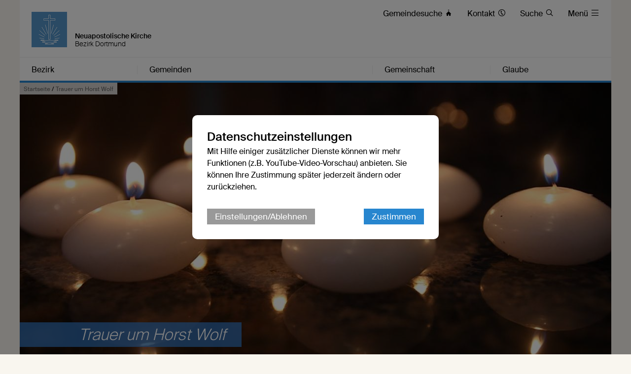

--- FILE ---
content_type: text/html; charset=UTF-8
request_url: https://www.nak-dortmund.de/db/7696867/Startseite/Trauer-um-Horst-Wolf
body_size: 7832
content:





    

    
     
        
            
            
                
                
                
                    <!DOCTYPE html>
<!--[if IE ]><html class="ie" lang="en"> <![endif]-->
<!--[if (gte IE 9)|!(IE)]><!--><html lang="de"> <!--<![endif]-->
<head>

    
        <meta charset="utf-8">
        <title>Trauer um Horst Wolf - Bezirk Dortmund</title>
    
    
        <meta name="DC.title" lang="de" content="Trauer um Horst Wolf">
        <meta name="DC.date" scheme="W3CDTF" content="2019-02-24">
    
        <link rel="canonical" href="http://www.nak-dortmund.de/db/7696867/Startseite/Trauer-um-Horst-Wolf" >

    
         
    
        <meta property="og:url" content="http://www.nak-dortmund.de/db/7696867/Startseite/Trauer-um-Horst-Wolf">
        <meta property="og:title" content="Trauer um Horst Wolf">
        <meta property="og:description" content="Die Gemeinde Marten trauert um Horst Wolf. Der Glaubensbruder ist vor rund drei Wochen im Alter von 77 Jahren verstorben.
">
        <meta property="og:image" content="http://www.nak-dortmund.de/api/media/903299/process?center=0%3A0&crop=max&height=600&token=0cd62d21ff48f44f114a33ccaf8b0789%3A1800444004%3A6678434&width=1200&zoom=">
        <meta name="description" content = "Die Gemeinde Marten trauert um Horst Wolf. Der Glaubensbruder ist vor rund drei Wochen im Alter von 77 Jahren verstorben.
">

    
        

        <meta name="viewport" content="width=device-width, initial-scale=1, maximum-scale=1">
        <link rel="stylesheet" type="text/css" href="/static/themes/nak/bower_components/slick-carousel/slick/slick.css"/>
        
        <link rel="stylesheet" href="/static/themes/nak/_theme_elements_209.css?cache=1756111364" />
        <link rel="stylesheet" href="/static/themes/nak/bower_components/magnific-popup/dist/magnific-popup.css" type="text/css" />
    
         
    
        <link rel="shortcut icon"    href="/static/themes/nak/fav/favicon.ico">
      
        <link rel="icon" type="image/png" href="/static/themes/nak/fav/favicon-192x192.png" sizes="192x192" />
        <link rel="icon" type="image/png" href="/static/themes/nak/fav/favicon-160x160.png" sizes="160x160" />
        <link rel="icon" type="image/png" href="/static/themes/nak/fav/favicon-96x96.png" sizes="96x96" />
        <link rel="icon" type="image/png" href="/static/themes/nak/fav/favicon-16x16.png" sizes="16x16" />
        <link rel="icon" type="image/png" href="/static/themes/nak/fav/favicon-32x32.png" sizes="32x32" />
    
         



    

</head>

                
            
        
    

    
<body data-buuild-kind="" data-buuild-plugin-zone="true" data-buuild-plugin="Designer" data-buuild-pageload="/admin/209/page/7696867/4/pageload">
    
<div class="container">
    <div data-buuild-dropzone="container" id="main" >
    
    

    

<!-- 7696867 --> 



    <ol class="breadcrumbs ">
        
        
            

               
                <li><a href="/">Startseite</a> / </li>
                
        
        <li><strong>Trauer um Horst Wolf</strong></li>
   </ol>





    
    










 

    

        

        
         
            

            

            
                

     

    <header id="header" class="border_blue ">
         <div id="language">
        
        <a href="/" title="Logo"><img src="/static/themes/nak/images/logo.png" width="72" height="72" alt="Neuapostolische Kirche Logo" /></a>
             
             

        <h1>Neuapostolische Kirche</h1>
        <h2>Bezirk Dortmund</h2>     

        <div id="toolbar">
            <ul>
                
                
                
                
                
                
                    <li class="direct_links"><a href="/vor-ort"><span class="hide-on-tablet">Gemeindesuche </span>&#xe906;</a></li>
                
        
                
                    <li class="direct_links"><a href="/kontakt"><span class="hide-on-tablet">Kontakt </span>&#xe90A;</a></li>
                
        
                
                    <li class="direct_links"><a href="/suche/"><span class="hide-on-tablet">Suche </span>&#xe912;</a></li>
                
            
                <li class="toggle_menu">
                    <a class="open-menu-primary" href="#header"><span class="hide_on_smartphone">Menü </span>&#xe904;</a>
                    <a class="close-menu-primary" href="#"><span class="hide_on_smartphone">Menü </span>&#xe900;</a>
                </li>    
            </ul>        
        </div>    

        <div id="menu__wrapper_2" class="hide_on_print">        
            <nav>   
                
                
                    
                
                    
                
                    
                
                    
                
                
                
                    
                        
                    
                    
                    <a style="flex-basis: 19.9%"  href="#header">Bezirk</a>
                
                    
                        
                    
                    
                    <a style="flex-basis: 39.8%"  href="#header">Gemeinden</a>
                
                    
                        
                    
                    
                    <a style="flex-basis: 19.9%"  href="#header">Gemeinschaft</a>
                
                    
                        
                    
                    
                    <a style="flex-basis: 19.9%" id="last_menu_item" href="#header">Glaube</a>
                  
            </nav>           
        
            <ul class="mega_menu" id="submenu_list">
                
                    
                       
                    
            
                    <li style="flex-basis: 19.9%">
                        
                        <strong><a  href="/bezirk">Bezirk</a></strong>
            
                        
                            <ul class="submenu " style="flex-basis: 19.9%">
                                
                                    
                                    <li><a href="/aktuell/berichte">Berichte</a></li>
                                
                                    
                                    <li><a href="/aktuell/termine">Termine</a></li>
                                
                                    
                                    <li><a href="/bezirk/geschichte">Geschichte</a></li>
                                
                                    
                                    <li><a href="/bezirk/jubilaeum">125 Jahre Jubiläum</a></li>
                                
                                    
                                    <li><a href="/organisation">Organisation</a></li>
                                
                            </ul>
                        
                    
                    </li>    
                
                    
                        
                    
            
                    <li style="flex-basis: 39.8%">
                        
                        <strong><a  href="/gemeinden">Gemeinden</a></strong>
            
                        
                            <ul class="submenu  two_columns" style="flex-basis: 39.8%">
                                
                                    
                                    <li><a href="/aplerbeck">Dortmund-Aplerbeck</a></li>
                                
                                    
                                    <li><a href="/benninghofen">Dortmund-Benninghofen</a></li>
                                
                                    
                                    <li><a href="/bodelschwingh">Dortmund-Bodelschwingh</a></li>
                                
                                    
                                    <li><a href="/eving">Dortmund-Eving</a></li>
                                
                                    
                                    <li><a href="/hoerde">Dortmund-Hörde</a></li>
                                
                                    
                                    <li><a href="/hombruch">Dortmund-Hombruch</a></li>
                                
                                    
                                    <li><a href="/kirchhoerde">Dortmund-Kirchhörde</a></li>
                                
                                    
                                    <li><a href="/marten">Dortmund-Marten</a></li>
                                
                                    
                                    <li><a href="/scharnhorst">Dortmund-Scharnhorst</a></li>
                                
                                    
                                    <li><a href="/wambel">Dortmund-Wambel</a></li>
                                
                                    
                                    <li><a href="/l%C3%BCnen">Lünen</a></li>
                                
                                    
                                    <li><a href="/schwerte">Schwerte</a></li>
                                
                            </ul>
                        
                    
                    </li>    
                
                    
                       
                    
            
                    <li style="flex-basis: 19.9%">
                        
                        <strong><a  href="/gemeinschaft">Gemeinschaft</a></strong>
            
                        
                            <ul class="submenu " style="flex-basis: 19.9%">
                                
                                    
                                    <li><a href="/gemeinschaft/kinder">Kinder</a></li>
                                
                                    
                                    <li><a href="/gemeinschaft/jugendliche">Jugendliche</a></li>
                                
                                    
                                    <li><a href="/gemeinschaft/familien">Familien</a></li>
                                
                                    
                                    <li><a href="/gemeinschaft/senioren">Senioren</a></li>
                                
                                    
                                    <li><a href="/gemeinschaft/gruppen">Gruppen</a></li>
                                
                                    
                                    <li><a href="/gemeinschaft/oekumene">Ökumene</a></li>
                                
                                    
                                    <li><a href="/gemeinschaft/musik">Musik</a></li>
                                
                            </ul>
                        
                    
                    </li>    
                
                    
                       
                    
            
                    <li style="flex-basis: 19.9%">
                        
                        <strong><a  href="/glaube">Glaube</a></strong>
            
                        
                            <ul class="submenu " style="flex-basis: 19.9%">
                                
                                    
                                    <li><a href="/glaube/katechismus">Katechismus</a></li>
                                
                                    
                                    <li><a href="/glaube/bekenntnis">Bekenntnis</a></li>
                                
                                    
                                    <li><a href="/glaube/apostelamt">Apostelamt</a></li>
                                
                                    
                                    <li><a href="/glaube/sakramente">Sakramente</a></li>
                                
                                    
                                    <li><a href="/glaube/gottesdienst">Gottesdienst</a></li>
                                
                            </ul>
                        
                    
                    </li>    
                
            </ul>  
            
            

        </div>  
        
        
        </div>
    </header>

            

        

    


<!-- Hauptinhalte A --> 
<div data-buuild-dropzone="maincontent" data-buuild-zone="content" data-buuild-label="Hauptinhalte" class="content ">
	
































    














<div class="popup-list">

    <div class="teaser teaser_db_news">
    
        <div class="teaser_background">
            






 



 























    
    




<div class='atom_media atom_media_format_2_1 atom_media_mobile_format_2_1 '>
    
    <div class="atom_media_wrapper" >
    
    
    
        

            

                   
        
                    <a class="magnific" download-link="/api/media/903299/process?attachment=1&amp;token=b60a3070957eaf68de9e33fb87aac034%3A1800444003%3A228012" href="/api/media/903299/process?crop=fixwidth&height=1000&token=c2d4fa6ae1ccd376834a1dcaa7a603a8%3A1800444003%3A44786&width=1500" title="">
                        <img loading="lazy" alt="" src="/api/media/903299/process?background=%23fff&amp;center=0%3A0&amp;crop=max&amp;height=600&amp;ratio=2%3A1&amp;token=bcbe36ea5878a1bdbc2a6de65a34dbd5%3A1800444003%3A7635778&amp;width=1200&amp;zoom=" srcset="/api/media/903299/process?background=%23fff&amp;center=0%3A0&amp;crop=max&amp;dpr=0.5&amp;height=600&amp;ratio=2%3A1&amp;token=88e6dfa3ae4a143c1a1e75fb0d5a4664%3A1800444003%3A2695902&amp;width=1200&amp;zoom= 0.5x, /api/media/903299/process?background=%23fff&amp;center=0%3A0&amp;crop=max&amp;dpr=1.5&amp;height=600&amp;ratio=2%3A1&amp;token=609e0db3782c295a0de489e7de4c0150%3A1800444003%3A4421078&amp;width=1200&amp;zoom= 1.5x, /api/media/903299/process?background=%23fff&amp;center=0%3A0&amp;crop=max&amp;dpr=2&amp;height=600&amp;ratio=2%3A1&amp;token=4898eb0ccc67f594dde9706341f028e8%3A1800444003%3A5173910&amp;width=1200&amp;zoom= 2x, /api/media/903299/process?background=%23fff&amp;center=0%3A0&amp;crop=max&amp;dpr=3&amp;height=600&amp;ratio=2%3A1&amp;token=c455ec88e1958c33ee589b1eaba2b499%3A1800444003%3A1189289&amp;width=1200&amp;zoom= 3x"  />
                    </a>                    
            
                
    
        
            
        
    
        
           
        
        

    

    
        
        
    </div>
    
</div>
        </div>
    
        

        <div class="teaser_overlay">
            <h1 class="teaser_decoration"><span>Trauer um Horst Wolf </span></h1>
        </div>
   
    </div>

<div class="col_grid wrap">
    
    <div class="col_grid_desktop_10">&nbsp;</div>
    <div class="col_grid_desktop_45 col_grid_tablet_60 col_grid_smartphone_100 grid_white grid_negative_offset">
        
        
        <div class="grid_padding database_news_full">
              <p class="database_news_intro">Die Gemeinde Marten trauert um Horst Wolf. Der Glaubensbruder ist vor rund drei Wochen im Alter von 77 Jahren verstorben.

</p>
            
                <p>DIe Trauerfeier findet am Dienstag, 26. Februar 2019, um 19 Uhr in der Martener Kirche, Altenrathstr. 8, 44379 Dortmund statt.</p>

            
        </div>
    </div>
        
    <div class="col_grid_desktop_40 col_grid_tablet_40 col_grid_smartphone_100 database_news_print_right">
        
        <p class="database_news_caption"></p>

        
        <div class="grid_padding col_grid">
        
            <div class="col_grid_desktop_50 col_grid_tablet_50 col_grid_smartphone_100 col_grid_print_100">             
            
                <p><strong>24. Februar 2019</strong>
                    
                   <br />
                   <small>Text: 


    
         Björn Hillebrand
    


</small><br />
                   <small>Fotos: 


    
         Björn Hillebrand
    


</small><br />                      
                   
                </p>                        
       
            </div>            

            <div class="col_grid_desktop_50 col_grid_tablet_50 col_grid_smartphone_100 hide_on_print">             
   
                <p>
                
                    <a href="#" onClick="FbWindow=window.open('https://www.facebook.com/sharer/sharer.php?u=http://www.nak-dortmund.de/db/7696867/Startseite/Trauer-um-Horst-Wolf','FbWindow','width=600,height=500'); return false;">&#xe902; Via Facebook teilen</a><br />
                    <span class="hide_on_desktop hide_on_tablet"><a href="whatsapp://send?text=http://www.nak-dortmund.de/db/7696867/Startseite/Trauer-um-Horst-Wolf" class="noexternal">&#xe901; Via WhatsApp teilen</a><br /></span>
                    <a href="mailto:?subject=Trauer um Horst Wolf

&body=Die Gemeinde Marten trauert um Horst Wolf. Der Glaubensbruder ist vor rund drei Wochen im Alter von 77 Jahren verstorben.

%0D%0A%0D%0Ahttp://www.nak-dortmund.de/db/7696867/Startseite/Trauer-um-Horst-Wolf">&#xe918; Via E-Mail teilen</a> <br />
                    <a href="/api/plugin/pdf/print/7696867/de">PDF-Version</a>
                </p>
            </div>
        </div>
        
        
        
      
        
        
        
        
            
        
            
        
        
        
        
            
        
        
                    
        
        
        
            
        
        
                    
        
        
        
            
        
        
                    
        
        
        
        
        <div class="grid_padding col_grid wrap print_database_news_gallery">
            
            
            
            
            
            
            
                
                
                
            
            
            
            
                
        </div>    
            
            
                
        
    </div>            
    <div class="col_grid_desktop_5">&nbsp;</div>

    </div>    
    
    











    














</div>

</div>
  
  
  
<div data-buuild-dropzone="extracontent" data-buuild-zone="content" data-buuild-label="Zusatzspalte" class="content  ">
	
</div>
  
  
  
<!-- Hauptinhalte C --> 

<div data-buuild-dropzone="sidecontent" data-buuild-zone="content"  data-buuild-label="Zusatzspalte 2" class="content  ">
	
</div>
  
  
  









<div class="grid_bottom_margin">
        
</div>

<footer class="hide_on_print">
 
    <div class="col_grid">
        
        <div class="col_grid_desktop_40 col_grid_tablet_40 col_grid_smartphone_100 grid_padding user_content">
        
            <ul class="social">
                <li><a href="https://www.facebook.com/NAKWestdeutschland" title="Besuchen Sie uns auf Facebook"><em>&#xe902;</em> facebook</a></li>
                <li><a href="https://x.com/neuapostolisch" title="Besuchen Sie uns auf X"><em>&#xe913;</em>X</a></li>
                <li><a href="https://www.youtube.com/user/neuapostolisch" title="Besuchen Sie uns auf Youtube"><em>&#xea9d;</em> Youtube</a></li>   
                <li><a href="https://www.instagram.com/neuapostolischekirche/" title="Besuchen Sie uns auf Instagram"><em>&#xe905;</em> Instagram</a></li>                        
            </ul>
            
            <p>
                
                    <p><br />
&nbsp;</p>

<ul>
	<li><a href="https://www.nak-dortmund.de/impressum">Impressum</a></li>
	<li><a href="https://www.nak-west.de/datenschutz">Datenschutz</a></li>
</ul>

                
                
            </p>
        </div>
                        
        <div class="col_grid_desktop_30 col_grid_tablet_30 col_grid_smartphone_100 grid_padding user_content">
            <p>
                
                    <h4><strong>Kontakt</strong></h4>

<p><strong>Kirchenbezirk Dortmund</strong><br />
Telefon: +49 231 99785121<br />
E-Mail: <a href="javascript:void(location.href='mailto:'+String.fromCharCode(105,110,102,111,64,110,97,107,45,100,111,114,116,109,117,110,100,46,100,101))">info@nak-dortmund.de</a></p>

<p><strong>Neuapostolische Kirche Westdeutschland</strong><br />
Telefon: +49 231 57700-0<br />
E-Mail: <a href="javascript:void(location.href='mailto:'+String.fromCharCode(105,110,102,111,64,110,97,107,45,119,101,115,116,46,100,101))">info@nak-west.de</a></p>

                
                
                
                    <a style="cursor: pointer" data-modal="cookie_settings">Datenschutzeinstellungen</a><br />
                
    
            </p>
            
        </div>
        
        <div class="col_grid_desktop_40 col_grid_tablet_30 col_grid_smartphone_100 grid_padding user_content">
            <p>
                
                    <h4><strong>Interessante Links</strong></h4>

<ul>
	<li><a href="http://www.nak-west.de">Neuapostolische Kirche Westdeutschland</a></li>
	<li><a href="http://www.ack-dortmund.de">Arbeitgemeinschaft Christlicher Kirchen in Dortmund</a></li>
</ul>

<p>&nbsp;</p>

<ul>
	<li><a href="https://nac.today/de/home">Neuapostolische Kirche weltweit – nac.today</a></li>
	<li><a href="https://nacworld.net">Neuapostolische Kirche Soziales Netz – nacworld.net</a></li>
</ul>

                
                
                
                    <a style="cursor: pointer" data-modal="cookie_settings">Datenschutzeinstellungen</a><br />
                
            </p>
        </div>
        
    </div>
    
    <div class="grid">
        <div class="grid_desktop_full grid_tablet_full grid_smartphone_full grid_transparent">
            <p class="footer__credits"><small>&copy; 2026 Bezirk Dortmund</small></p>
        </div>
    </div>        
</footer>

    
<div class="modal" id="cookie_settings">
    <div class="modal-bg"></div>
    <div class="modal-container" id="ck_container">
        <h2>Datenschutzeinstellungen</h2>
        <p>Mit Hilfe einiger zusätzlicher Dienste können wir mehr Funktionen (z.B. YouTube-Video-Vorschau) anbieten. Sie können Ihre Zustimmung später jederzeit ändern oder zurückziehen.</p>
        
        <div class="modal-bar modal-bar-top">
            <a id="ck_more_settings" class="button_gray">Einstellungen/Ablehnen</a> 
            <span class="space"> </span>
            <button class="modal-close modal-exit">Zustimmen</button>
        </div>
    </div>
    <div class="modal-extended off" id="ck_extended_container">
        <h2>Datenschutzeinstellungen</h2>
        <p>Diese Internetseite verwendet notwendige Cookies, um die ordnungsgemäße Funktion sicherzustellen. Jeder Nutzer entscheidet selbst, welche zusätzlichen Dienste genutzt werden sollen. Die Zustimmung kann jederzeit zurückgezogen werden.</p>
        
        <div class="modal-bar  modal-bar-bottom">
            <span class="space"></span>
            <button class="modal-close modal-exit">Allen Diensten zustimmen</button>
        </div>
        
        <h2>Einstellungen</h2>
        
            <p>Nachfolgend lassen sich Dienste anpassen, die auf dieser Website angeboten werden. Jeder Dienst kann nach eigenem Ermessen aktiviert oder deaktiviert werden. Mehr Informationen finden sich in der <a href='https://nak-west.de/datenschutz'>Datenschutzerklärung</a>.</p>
        
        <div class="modal-settings">
            
            <div class="modal-row" >
                <label class="space">
                    <input type="checkbox" disabled checked />
                    Erforderliche Dienste (immer aktiv)
                </label>
                
                <label> 
                    <input class="text_input" type="checkbox" />
                    <span class="arrow">&#xe90D; </span>
                    <span class="hidden_text">Diese Dienste sind für die korrekte Funktion dieser Internetseite unerlässlich. Sie können sie hier nicht deaktivieren, da der Dienst sonst nicht richtig funktionieren würde.</span>
                </label>
                
            </div>
                
            <div class="modal-row">
                <label class="space" >
                    <input id="cookies_video_slider" type="checkbox" />
                    Videodienste
                </label>
                
                
                <label >
                    <input class="text_input" type="checkbox" />
                    <span class="arrow">&#xe90D; </span>
                    <span class="hidden_text">YouTube ist eine Videoplattform, die von Google angeboten wird und auf der Videos der Kirche zur Verfügung stehen. Mit erfolgter Zustimmung ist es möglich, die Vorschau von in Modulen verlinkten Videos anzuzeigen und diese Videos direkt auf der Internetseite abzuspielen.</span>
                </label>
                
            </div>
                
            
            
            
                        
                <div class="modal-row">
                    <label class="space">
                        <input id="cookies_captcha_slider" type="checkbox" />
                        Captcha Dienste
                    </label>

                    <label onclick="" ontouchend=""> 
                        <input class="text_input" type="checkbox" />
                        <span class="arrow">&#xe90D; </span>
                        <span class="hidden_text">reCAPTCHA ist ein von Google bereitgestellter Dienst, der als Spam-Schutz dient. Zum Einsatz kommt er bei der Nutzung von Kontaktformularen auf der Internetseite. Dabei wird geprüft, ob es sich bei dem Nutzer um einen Menschen oder einen Bot handelt. Dies schützt vor einer missbräuchlichen Nutzung der Funktionen.</span>
                    </label>
                </div>
              </div>
        
               <div class="modal-bar  modal-bar-top ">
                   <a id="cookies_reject_all" class="button_gray">Alle ablehnen</a>
                   <span class="space"></span> 
                   <a id="cookies_save_settings" class="button">Auswahl speichern</a>
                </div>                   
                        
      
    </div>
</div>

    <script>
    
    function activate_video() {
        if(localStorage.getItem('video_allowed')) {
            const video_divs = document.getElementsByClassName('video_iframe');
            Array.from(video_divs).forEach(function(div){
                var iframes = div.querySelector('iframe');
                if(!iframes) {
                    div.innerHTML = "";
                
                    const iframe = document.createElement('iframe');
                    iframe.setAttribute('src',div.dataset.src);
                    iframe.setAttribute('style', 'border: 0 none');
                    iframe.setAttribute('allowfullscreen',"");

                    div.appendChild(iframe);
                }
            });
        }
    }
    
    function activateRecaptcha() {
        if(localStorage.getItem('captcha_allowed')) {
            const captcha_forms = document.getElementsByClassName('cookie_settings_captcha_form');
            Array.from(captcha_forms).forEach(function(div){
                div.classList.remove('cookie_settings_captcha_form');
            });
            
            const captcha_divs = document.getElementsByClassName('cookie_settings_captcha');
            Array.from(captcha_divs).forEach(function(div){
                div.innerHTML = "";

                var webkey = div.dataset.webkey;
                if(webkey) {
                    var script_google = document.createElement('script');
                    script_google.setAttribute('src', div.dataset.script);
                    div.appendChild(script_google);
                    
                    script_google.onload = function() {
                        grecaptcha.ready(function() {
                            grecaptcha.execute(webkey, {action: 'contact'}).then(function(token) {
                                document.getElementById('token').value = token;
                            });
                        });
                    };
                }
            });
        }
    }
    
    function setCheckboxes() {
        const cookies_video_slider = document.getElementById("cookies_video_slider");
        cookies_video_slider.checked = localStorage.getItem("video_allowed") ? true : false;
        
        const cookies_captcha_slider = document.getElementById("cookies_captcha_slider");
        cookies_captcha_slider.checked = localStorage.getItem("captcha_allowed") ? true : false;
    }
    
    document.addEventListener('DOMContentLoaded', function () {
        
        // interne Funktionen des Modalen Dialogs
        const modal = document.getElementById('cookie_settings');
        const exits = modal.querySelectorAll('.modal-exit');
        const more = document.getElementById("ck_more_settings");
        const container = document.getElementById("ck_container");
        const extended_container = document.getElementById("ck_extended_container");
        
        const cookies_reject_all = document.getElementById("cookies_reject_all");
        const cookies_save_settings = document.getElementById("cookies_save_settings");
        
        cookies_reject_all.addEventListener('click', function (event) {
            localStorage.removeItem('video_allowed');
            
            localStorage.removeItem('captcha_allowed');
            localStorage.setItem('cookie_settings',1);
            modal.classList.remove('open');
        });
        
        cookies_save_settings.addEventListener('click', function (event) {
            const cookies_video_slider = document.getElementById("cookies_video_slider");
            
            const cookies_captcha_slider = document.getElementById("cookies_captcha_slider");
            if(cookies_video_slider.checked) {
                localStorage.setItem('video_allowed',1);
            } else {
                localStorage.removeItem('video_allowed');
            }
            
            if(cookies_captcha_slider.checked) {
                localStorage.setItem('captcha_allowed',1);
            } else {
                localStorage.removeItem('captcha_allowed');
            }
            localStorage.setItem('cookie_settings',1);
            modal.classList.remove('open');
            
            activate_video();
            activateRecaptcha();
        });
        
        Array.from(exits).forEach(function(exit) {            
            exit.addEventListener('click', function (event) {
                event.preventDefault();
                modal.classList.remove('open');
                localStorage.setItem('video_allowed',1);
                
                localStorage.setItem('captcha_allowed',1);
                localStorage.setItem('cookie_settings',1);
                activate_video();
                activateRecaptcha();
            });
        });
        
        if(more && container && extended_container) {
            more.addEventListener('click', function(event) {
                setCheckboxes();
                container.classList.add('off');
                extended_container.classList.remove('off');
            });
        }
        
        // Alle Links suchen die das Cookie-Banner öffnen sollen
        const modals = document.querySelectorAll('[data-modal]');
        
        // per click die id des modal-dialog das im a tag eingetragen ist lesen 
        Array.from(modals).forEach(function(modal_link){
            modal_link.addEventListener('click', function (event) {
                event.preventDefault();
                const modal_linked = document.getElementById(this.dataset.modal);
                setCheckboxes();
                modal_linked.classList.add('open');
            });
        });
        
        // Ist cookie bereits da?
        const cookie_settings = localStorage.getItem('cookie_settings');
        
        if(!cookie_settings) {
            setCheckboxes();
            modal.classList.add('open');
        }
        
        activate_video();
        activateRecaptcha();
        
        
        
    }, false);
    
    

</script>




</div>  



</div>
    


   
    

    
     
        
            
            
                
                
                
                    
    
 
    
    <script defer>
        
        var tigs = document.querySelectorAll('a[href]');

        [].forEach.call(tigs, function(tig) {
            
            if( tig.hostname && tig.hostname !== location.hostname && tig.innerText.replace(" ", "") ) { 
                tig.className += ' external' ;
            }
            
        });
        
    </script>    
    
    <script src="/static/themes/nak/js/modernizr.custom.js" ></script>
    <script src="/static/themes/nak/js/classie.js" ></script>
    <script src="/static/themes/nak/js/scroll.js" ></script>
    
    
    <script src="/static/themes/nak/js/audio.min.js"  ></script>
    <script src="/static/themes/nak/js/flexibility.js" ></script>
  	<script type="text/javascript">
        audiojs.events.ready(function() {
            var as = audiojs.createAll();
        });
        
        function supportsFlexBox() {
            var test = document.createElement('test');
            test.style.display = 'flex';
            return test.style.display === 'flex';
        }

        if (supportsFlexBox()) {
            // Modern Flexbox is supported
        } else {
            flexibility(document.body);
        }

    </script>

    <script src="/static/themes/nak/bower_components/jquery/dist/jquery.min.js" ></script>
    <script src="/static/themes/nak/bower_components/magnific-popup/dist/jquery.magnific-popup.js"  ></script>
    <script src="/static/themes/nak/bower_components/slick-carousel/slick/slick.min.js" ></script>
    <script src="/static/themes/nak/bower_components/glidejs/dist/glide.min.js"></script>
    <script src="/static/themes/nak/bower_components/xhr/xhr.js"></script>
    
    <script>
        function vgwPixel(vgwort) {
            console.log("call", vgwort);
            var img = document.createElement("img");
            img.setAttribute('src', 'https://vg08.met.vgwort.de/na/' + vgwort);
            img.setAttribute('width', '1');
            img.setAttribute('height', '1');
            img.setAttribute('alt', '');
            document.getElementsByTagName("body")[0].appendChild(img);
        }
        
        window.onload = function() {
            var elements = document.querySelectorAll('a[data-vgwort]');
            Array.from(elements).forEach(function(item) {
                item.onclick = function(){vgwPixel(item.dataset.vgwort)};
            });
        };
    </script>

    <script >

    // Slider ...
    if ( $('.slick-slider').length ) {
       $('.slick-slider').slick({  dots: true } );
    }
        
  
        
    if ( $('.glide').length ) {

        new Glide('.glide',{ autoplay: 9000, hoverpause: true }).mount()
    }
           
        
    if( $('.popup-list') ) { 
        
        $('.popup-list').each(function() { // the containers for all your galleries
       
        $(this).magnificPopup({
          delegate: 'a.magnific:visible', // child items selector, by clicking on it popup will open: visible for slider! #5018
          type: 'image',
          gallery:{enabled:true},
          verticalFit: true, // Fits image in area vertically
          tError: '<a href="%url%">Das Bild</a> konnte nicht geladen werden.', // Error message            
          image: {
              markup: '<div class="mfp-figure">'+
                '<div class="mfp-close"></div>'+
                '<div class="mfp-img"  style="background: #fff"></div>'+
                '<div class="mfp-bottom-bar">'+
                  '<div class="mfp-title" style="font-size: 18px; font-weight: 500; padding: 8px;"></div>'+
                  '<div class="mfp-counter"></div>'+
                '</div>'+
              '</div>', // Popup HTML markup. `.mfp-img` div will be replaced with img tag, `.mfp-close` by close button

              cursor: 'mfp-zoom-out-cur', // Class that adds zoom cursor, will be added to body. Set to null to disable zoom out cursor.
              
              titleSrc: function(item) {
                return (item.el.attr('title') || "") + ' <a href="'+item.el.attr('download-link')+'">Download</a>';
              }
           }                       
            });
        });
    }
    </script>    

  
        
   
    
    
    
    
    


                
            
        
    
  

</body>
</html>
